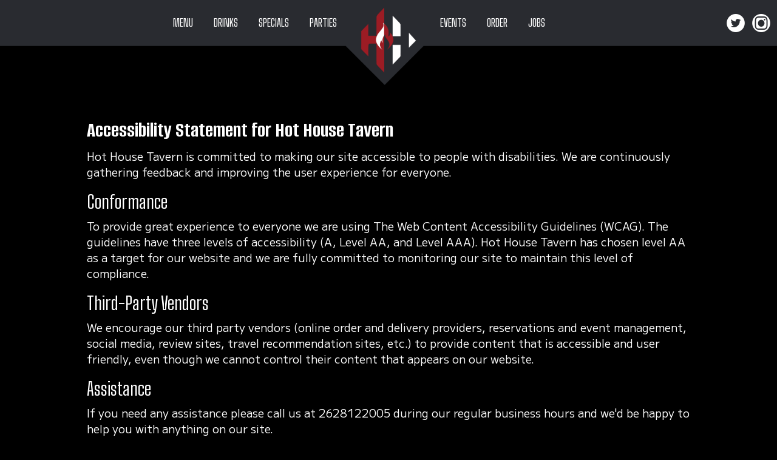

--- FILE ---
content_type: text/html; charset=utf-8
request_url: https://hothousetavern.com/accessibility-page-01
body_size: 16406
content:
<!DOCTYPE html>
<html lang="en"><head><!-- Google tag (gtag.js) --><script async="async" src="https://www.googletagmanager.com/gtag/js?id=G-VG24VK2VKT"></script><script>
    window.dataLayer = window.dataLayer || [];
    function gtag(){dataLayer.push(arguments);}
    gtag('set', 'linker', {'domains': ['tmt.spotapps.co','spothopperapp.com']});
    gtag('js', new Date());
    gtag('config', 'G-27BV1WFGR9');
    gtag('config', 'G-VG24VK2VKT');
  </script><!-- wcache 2026-01-19 15:33:06.655154Z --><!--
smart_footer: true,
smart_footer_version: 2,
scripting_active: false
--><meta charset="utf-8"/><meta content="IE=edge" http-equiv="X-UA-Compatible"/><meta content="width=device-width, initial-scale=1" name="viewport"/><meta name="description" content="At Hot House Tavern, we're committed to web accessibility for all users. Read our accessibility statement or contact us for help."/><meta content="" name="author"/><title>Accessibility Statement</title><script>document.cookie='resolution='+Math.max(screen.width,screen.height)+("devicePixelRatio" in window ? ","+devicePixelRatio : ",1")+'; path=/';</script><link href="https://static.spotapps.co/web/hothousetavern--com/apple-touch-icon.png" rel="apple-touch-icon" sizes="180x180"/><link href="https://static.spotapps.co/web/hothousetavern--com/favicon-32x32.png" rel="icon" sizes="32x32" type="image/png"/><link href="https://static.spotapps.co/web/hothousetavern--com/favicon-16x16.png" rel="icon" sizes="16x16" type="image/png"/><link href="https://static.spotapps.co/web/hothousetavern--com/site.webmanifest" rel="manifest"/><link color="#9b1c23" href="https://static.spotapps.co/web/hothousetavern--com/safari-pinned-tab.svg" rel="mask-icon"/><meta content="#2a2b30" name="msapplication-TileColor"/><meta content="#2a2b30" name="theme-color"/><link href="https://static.spotapps.co/web/hothousetavern--com/lib/bootstrap/css/bootstrap.min.css" rel="stylesheet"/><link href="https://static.spotapps.co/web/hothousetavern--com/lib/custom-scrollbar/jquery.mCustomScrollbar.css" rel="stylesheet"/><link href="https://static.spotapps.co/web/hothousetavern--com/lib/font-awesome-4.7.0/css/font-awesome.min.css" rel="stylesheet"/><link href="https://static.spotapps.co/web/hothousetavern--com/lib/hover_css/css/hover-min.css" rel="stylesheet"/><link href="https://static.spotapps.co/web/hothousetavern--com/lib/owlcarousel/owl.carousel.min.css" rel="stylesheet"/><link href="https://static.spotapps.co/web/hothousetavern--com/lib/owlcarousel/owl.theme.default.min.css" rel="stylesheet"/><link href="https://static.spotapps.co/web-lib/leaflet/leaflet@1.3.1/dist/leaflet.css" rel="stylesheet"/><link href="https://static.spotapps.co/web/hothousetavern--com/css/style.css?version2" rel="stylesheet"/><link href="https://static.spotapps.co/web/hothousetavern--com/css/bottom_navigation_v1.css?v1768557751" rel="stylesheet"/><link href="css/custom.css?v1768557751&domain=hothousetavern.com" rel="stylesheet"/><link href="https://static.spotapps.co/web/hothousetavern--com/lib/icons_font/css/social_icons.css" rel="stylesheet"/><!--[if IE 7]><link rel="stylesheet" href="lib/icons_font/css/social_icons-ie7.css"><![endif]--><!-- Meta Pixel Code --><script>
!function(f,b,e,v,n,t,s)
{if(f.fbq)return;n=f.fbq=function(){n.callMethod?
n.callMethod.apply(n,arguments):n.queue.push(arguments)};
if(!f._fbq)f._fbq=n;n.push=n;n.loaded=!0;n.version='2.0';
n.queue=[];t=b.createElement(e);t.async=!0;
t.src=v;s=b.getElementsByTagName(e)[0];
s.parentNode.insertBefore(t,s)}(window, document,'script',
' https://connect.facebook.net/en_US/fbevents.js');
fbq('init', '598345502121165');
fbq('track', 'PageView');
</script><noscript><img height="1" src="https://www.facebook.com/tr?id=598345502121165&ev=PageView&noscript=1" style="display:none" width="1"/></noscript><!-- End Meta Pixel Code --><style>

        html{
            height: 100%;
        }

        .webkit-mobile-body{
            height: 100%;
            overflow: hidden;
        }

        .webkit-mobile-body>div:first-child{
            height:100%;
            overflow: auto;
            -webkit-overflow-scrolling: touch;
        }

    </style><script src="https://static.spotapps.co/websites/lib/lazysizes/lazysizes.min.js" async=""></script><script>
function ga_check(){
  return true;
}
</script><script>
function universal_ga(action, type, category, ev_action, label){
  if(typeof ga === 'function')
  {
    if(!(action && label))
      ga(action, type, category)
    else
      ga(action, type, category, ev_action, label)
  }

  if(typeof gtag === 'function')
  {
    if(!(action && label))
    {
      hash = category
      ev_label = hash["eventLabel"]
      var splits = ev_label.match(/.{1,100}/g) ?? [];
      delete(hash["eventLabel"])

      if(splits.length <= 1)
        hash["eventLabel"] = ev_label
      else
      {
        for (let i = 0; i < splits.length; i++) {
          var key = "eventLabel_"+i
          hash[key] = splits[i]
        }
      }
      console.log(hash)
      gtag("event", hash["eventCategory"], hash);
    }
    else
    {
      var hash = {
        eventCategory: category,
        eventAction: ev_action
      }

      var splits = label.match(/.{1,100}/g) ?? [];
      if(splits.length <= 1)
        hash["eventLabel"] = label
      else
      {
        for (let i = 0; i < splits.length; i++) {
          var key = "eventLabel_"+i
          hash[key] = splits[i]
        }
      }
      gtag("event", hash["eventCategory"], hash);
    }
  }
}
</script><script>    function getPromotionUrlParams(){
      var params_str = sessionStorage.getItem('shUrlParams');
      if (params_str != null){
        return JSON.parse(params_str);
      }else{
        return {};
      }
    }

    function getPromotionSourceDetails(){
        var params_str = localStorage.getItem('promotionSourceDetails');
        if (params_str != null){
          return JSON.parse(params_str);
        }else{
          return {};
        }
    }

    function getLastEmailVisitInDays(){
      var promotionSourceDetails = getPromotionSourceDetails();
      if (!promotionSourceDetails['last_visit_email'] ){
        return null;
      }
      return Math.floor((new Date() - new Date(promotionSourceDetails['last_visit_email'])) / (1000 * 60 * 60 * 24));
    }

    function getLastSocialVisitInDays(){
      var promotionSourceDetails = getPromotionSourceDetails();
      if (!promotionSourceDetails['last_visit_social'] ){
        return null;
      }
      return Math.floor((new Date() - new Date(promotionSourceDetails['last_visit_social'])) / (1000 * 60 * 60 * 24));
    }

    var shUrlParams = getPromotionUrlParams();
    var promotionSourceDetails = getPromotionSourceDetails();

    new URL(document.location).searchParams.forEach(function(value, paramName){

     shUrlParams[paramName] = value;

     if (paramName == 'source' && value =='social' ){
       promotionSourceDetails['last_visit_social'] = new Date();
       localStorage.setItem('promotionSourceDetails', JSON.stringify(promotionSourceDetails));
     }

     if (paramName == 'source' && value =='email' ){
       promotionSourceDetails['last_visit_email'] = new Date();
       localStorage.setItem('promotionSourceDetails', JSON.stringify(promotionSourceDetails));
     }

    });

    sessionStorage.setItem('shUrlParams', JSON.stringify(shUrlParams))
</script></head><body class="drink-menu article-background   "><div><header style="background-color:#000000;"><style>

  .navbar-fixed-top,
  .navbar-normal .navigation-sections{
    -moz-transition: all 0.3s ease-in-out;
    -webkit-transition: all 0.3s ease-in-out;
    -o-transition: all 0.3s ease-in-out;
    transition: all 0.3s ease-in-out;
  }
  .navbar-normal{
      background-image: url(https://static.spotapps.co/web/hothousetavern--com/assets/nav.png);
  }
  .navigation-left li a,
  .navigation-right li a{
      padding: 10px 15px;
      font-size: 18px;
      font-family: 'Big Shoulders Text', cursive;
  }
  .nav-v2 .social-icon {
    color: #fff;
    -moz-transition: all 0.3s ease-in-out;
    -webkit-transition: all 0.3s ease-in-out;
    -o-transition: all 0.3s ease-in-out;
    transition: all 0.3s ease-in-out;
  }
  .nav-v2-home-btn {
    width: 140px;
    margin-left: -70px;
      }
  @media (max-width: 1023px) {
    .nav-v2 .social-icon {
      color: #fff;
    }
  }
  @media (max-width: 767px) {
    .navigation-bootstrap .header-logo,
    .navigation-bootstrap.nav-scroll .header-logo {
      height: 50px;
    }
  }

      .navbar-normal,
    .nav-v2-home-btn {
      height: 140px;
    }
    .navbar-normal .navigation-sections {
      margin-top: 15px;
    }
    .navbar-normal.nav-scroll,
    .nav-v2-home-btn.nav-scroll {
      height: 120px;
    }
    .navbar-normal.nav-scroll .navigation-sections{
      margin-top: 10px;
    }
    .navigation-bootstrap {
      padding: 10px 0;
    }
    .navigation-bootstrap.nav-scroll {
      padding: 0px 0;
    }
    .navigation-bootstrap .header-logo {
      -moz-transition: all 0.3s ease-in-out;
    -webkit-transition: all 0.3s ease-in-out;
    -o-transition: all 0.3s ease-in-out;
    transition: all 0.3s ease-in-out;
    }
    .navigation-bootstrap .header-logo img {
      max-width: 100%;
      -moz-transition: all 0.3s ease-in-out;
    -webkit-transition: all 0.3s ease-in-out;
    -o-transition: all 0.3s ease-in-out;
    transition: all 0.3s ease-in-out;
    }
    .navigation-bootstrap.nav-scroll .header-logo img {
      max-width: 80%;
    }
    @media (max-width: 767px) {
      .navigation-bootstrap .header-logo {
        height: 70px;
      }
      .navigation-bootstrap.nav-scroll .header-logo {
        height: 50px;
      }
    }
  
      @media (max-width: 1023px) {
      .navbar-collapse.collapse,
      .navbar-collapse.collapse.in {
        background-color: transparent;
        width: 100%;
      }
      .navbar-inverse .navbar-collapse {
        border-color: transparent;
      }
      .navbar-inverse,
      .drink-menu .navbar-inverse {
        background-color: #2a2b30;
        -webkit-box-shadow: 0px 2px 5px 0px rgba(0,0,0,0.2);
        -moz-box-shadow: 0px 2px 5px 0px rgba(0,0,0,0.2);
        box-shadow: 0px 2px 5px 0px rgba(0,0,0,0.2);
        -moz-transition: all 0.3s ease-in-out;
        -webkit-transition: all 0.3s ease-in-out;
        -o-transition: all 0.3s ease-in-out;
        transition: all 0.3s ease-in-out;
      }
      .navbar-inverse .navbar-nav>li>a,
      .navbar-inverse .navbar-nav>.active>a, .navbar-inverse .navbar-nav>.active>a:focus, .navbar-inverse .navbar-nav>.active>a:hover {
        color: #fff;
        background-color: transparent;
        border: none;
      }
      .nav-v2 .social-icon {
        color: #fff;
      }
      .header-logo {
        display: block;
        height: 100%;
      }
      .header-logo img {
        position: relative;
        top: 50%;
        -webkit-transform: translateY(-50%);
        -ms-transform: translateY(-50%);
        transform: translateY(-50%);
      }
    }
    @media (max-width: 767px) {
      .navbar-inverse .navbar-toggle {
        border-color: #fff;
      }
      .navbar-inverse .navbar-toggle .icon-bar {
        background-color: #fff;
      }
    }
  
</style><a class="nav-v2-home-btn" href="/"><span class="visuallyhidden">navigation logo</span></a><!-- nav --><nav class="nav-v2 navbar-normal navbar-fixed-top" id="navbar-normal" role="navigation"><div class="visuallyhidden" id="skip"><a href="#content">Skip to Main Content</a></div><div class="navigation-sections"><div class="navigation-left pull-left"><ul class="pull-right"><li class=" nav-menu-page"><a class="" href="/menomonee-falls-hot-house-tavern-food-menu" id="/Menomonee-Falls-Hot-House-Tavern-food-menu_link" target="_self">
                                    MENU                                </a></li><li class=" "><a class="" href="/menomonee-falls-hot-house-tavern-drink-menu" id="/Menomonee-Falls-Hot-House-Tavern-drink-menu_link" target="_self">
                                    DRINKS                                </a></li><li class=" "><a class="" href="/menomonee-falls-hot-house-tavern-happy-hours-specials" id="/Menomonee-Falls-Hot-House-Tavern-happy-hours-specials_link" target="_self">
                                    SPECIALS                                </a></li><li class=" "><a class="" href="/menomonee-falls-hot-house-tavern-parties" id="/Menomonee-Falls-Hot-House-Tavern-parties_link" target="_self">
                                    PARTIES                                </a></li></ul></div><ul class="navigation-social pull-right"><li class="social-links"><a class="pull-left" href="https://www.twitter.com/HotHouseTavern" target="_blank"><i class="social-icon icon-twitter_icon"></i><span>Twitter page</span></a><a class="pull-left contact-icon" href="https://www.instagram.com/thehothousetavern" target="_blank"><i class="social-icon icon-instagram_icon"></i><span>Instagram page</span></a></li></ul><div class="navigation-right pull-right"><ul class="pull-left"><li class=" "><a class="" href="/menomonee-falls-hot-house-tavern-events" id="/Menomonee-Falls-Hot-House-Tavern-events_link" target="_self">
                                    EVENTS                                </a></li><li class=" nav-order-link"><a class="link-order-sh" href="https://tmt.spotapps.co/ordering-menu?spot_id=87819&accordion=true&images=yes&callback_url=http://hothousetavern.com/a-article#" id="https://tmt.spotapps.co/ordering-menu?spot_id=87819&accordion=true&images=yes&callback_url=http://hothousetavern.com/a-article#_link" target="_self">
                                    ORDER                                </a></li><li class=" nav-jobs-link"><a class="link-jobs-sh" href="https://tmt.spotapps.co/job-listings?spot_id=87819&callback_url=http://hothousetavern.com/a-article#" id="https://tmt.spotapps.co/job-listings?spot_id=87819&callback_url=http://hothousetavern.com/a-article#_link" target="_self">
                                    JOBS                                </a></li></ul></div></div></nav><nav class="nav-v2 navigation-bootstrap navbar navbar-inverse navbar-fixed-top" id="navbar" role="navigation"><div><div class="navbar-header"><button class="navbar-toggle" data-target="#navbar-collapse-1" data-toggle="collapse" type="button"><span class="sr-only">Toggle navigation</span><span class="icon-bar"></span><span class="icon-bar"></span><span class="icon-bar"></span></button></div><a class="header-logo" href="/"><img alt="Hot House Tavern logo" class="img-responsive" src="https://static.spotapps.co/web/hothousetavern--com/custom/logo.png"/></a><ul class="socialnav"><li class="social-links"><a class="pull-left" href="https://www.twitter.com/HotHouseTavern" target="_blank"><i class="social-icon icon-twitter_icon"></i><span>Twitter page</span></a><a class="pull-left contact-icon" href="https://www.instagram.com/thehothousetavern" target="_blank"><i class="social-icon icon-instagram_icon"></i><span>Instagram page</span></a></li></ul><div class="collapse navbar-collapse" id="navbar-collapse-1"><ul class="nav navbar-nav navbar-right"><li class=" nav-menu-page"><a class="" href="/menomonee-falls-hot-house-tavern-food-menu" id="/Menomonee-Falls-Hot-House-Tavern-food-menu_link" target="_self">
                            MENU                        </a></li><li class=" "><a class="" href="/menomonee-falls-hot-house-tavern-drink-menu" id="/Menomonee-Falls-Hot-House-Tavern-drink-menu_link" target="_self">
                            DRINKS                        </a></li><li class=" "><a class="" href="/menomonee-falls-hot-house-tavern-happy-hours-specials" id="/Menomonee-Falls-Hot-House-Tavern-happy-hours-specials_link" target="_self">
                            SPECIALS                        </a></li><li class=" "><a class="" href="/menomonee-falls-hot-house-tavern-parties" id="/Menomonee-Falls-Hot-House-Tavern-parties_link" target="_self">
                            PARTIES                        </a></li><li class=" "><a class="" href="/menomonee-falls-hot-house-tavern-events" id="/Menomonee-Falls-Hot-House-Tavern-events_link" target="_self">
                            EVENTS                        </a></li><li class=" nav-order-link"><a class="link-order-sh" href="https://tmt.spotapps.co/ordering-menu?spot_id=87819&accordion=true&images=yes&callback_url=http://hothousetavern.com/a-article#" id="https://tmt.spotapps.co/ordering-menu?spot_id=87819&accordion=true&images=yes&callback_url=http://hothousetavern.com/a-article#_link" target="_self">
                            ORDER                        </a></li><li class=" nav-jobs-link"><a class="link-jobs-sh" href="https://tmt.spotapps.co/job-listings?spot_id=87819&callback_url=http://hothousetavern.com/a-article#" id="https://tmt.spotapps.co/job-listings?spot_id=87819&callback_url=http://hothousetavern.com/a-article#_link" target="_self">
                            JOBS                        </a></li></ul></div></div></nav></header><main id="content" role="main"><article><div class="pagecontent"><div class="tabnav"></div><div class="tabs-container"><style>

.drink-menu .article-background, .drink-menu.article-background .pagecontent {
  background-color: #000;
  color: #fff;
}
.drink-menu.article-background .pagecontent {
  border: none;
}
.drink-menu.article-background .pagecontent * {
  text-align: left !important;
  color: #fff;
}
.drink-menu.article-background .tabs-container {
  text-shadow: none;
}
.drink-menu.article-background,
.drink-menu.article-background:before {
  background-image: none;
}

.drink-menu.article-background .pagecontent a,
.drink-menu.article-background .pagecontent a:hover {
  color: #fff;
}

.drink-menu.article-background {
  background-color: #000;
}

.ada-page-content.container {
  padding-top: 40px;
}

</style>

<div class="scrolling">
  <div class="container ada-page-content">
    <h1>Accessibility Statement for Hot House Tavern</h1>
    <p>Hot House Tavern is committed to making our site accessible to people with disabilities. We are continuously gathering feedback and improving the user experience for everyone.
    </p>
    <h2>Conformance</h2>
    <p>To provide great experience to everyone we are using The Web Content Accessibility Guidelines (WCAG). The guidelines have three levels of accessibility (A, Level AA, and Level AAA). Hot House Tavern has chosen level AA as a target for our website and we are fully committed to monitoring our site to maintain this level of compliance.
    </p>

    <h2>Third-Party Vendors</h2>
    <p>We encourage our third party vendors (online order and delivery providers, reservations and event management, social media, review sites, travel recommendation sites, etc.) to provide content that is accessible and user friendly, even though we cannot control their content that appears on our website.
    </p>
<h2>Assistance</h2>
<p>If you need any assistance please call us at <a href="tel:+12628122005">2628122005</a> during our regular business hours and we'd be happy to help you with anything on our site.
</p>
 </div>
</div>
</div></div></article></main></div><style type="text/css">
    .navbar-fixed-bottom.nav-v1 {
        bottom: -100px;
    }
    .navbar-fixed-bottom.nav-v1 .nav.navbar-nav.navbar-right {
        background-color: #2a2b30;
    }
    .navbar-fixed-bottom.nav-v1 .bottom-svg-border path,
    .navbar-fixed-bottom.nav-v1 .bottom-svg-border polygon {
      fill: #000;
    }
    .navbar-fixed-bottom.nav-v1 .bottom-list-item a {
        color: #fff;
    }
    .navbar-fixed-bottom.nav-v1 .bottom-list-item a:hover,
    .navbar-fixed-bottom.nav-v1 .bottom-list-item a:focus {
        color: #c3965f;
    }
</style><nav class="navbar-fixed-bottom nav-v1" id="bottom-navbar" role="navigation"><div><ul class="nav navbar-nav navbar-right"><li class="bottom-list-item "><a class="bottom-link " href="https://tmt.spotapps.co/ordering-menu?spot_id=87819&accordion=true&images=yes&callback_url=http://hothousetavern.com/a-article" id="bottom_link_4" target="_self">
                        Order                    </a></li><li class="bottom-list-item "><a class="bottom-link " href="https://tmt.spotapps.co/private-parties?spot_id=87819&callback_url=http://hothousetavern.com/a-article" id="bottom_link_5" target="_self">
                        Parties                    </a></li><li class="bottom-list-item "><a class="bottom-link " href="/menomonee-falls-hot-house-tavern-events" id="bottom_link_8" target="_self">
                        Events                    </a></li></ul></div></nav><script src="https://static.spotapps.co/web/hothousetavern--com/lib/jquery/jquery.min.js"></script><script src="https://static.spotapps.co/web/hothousetavern--com/lib/bootstrap/js/bootstrap.min.js"></script><script src="https://static.spotapps.co/web/hothousetavern--com/lib/angular/angular.min.js"></script><script src="https://static.spotapps.co/web/hothousetavern--com/lib/underscorejs/underscore-min.js"></script><script>

	$("#bottom_link_4").on("click", function(){
		if (ga_check())
			universal_ga('send', 'event', 'Button', 'Click', 'Order Online');
	});
	$("#bottom_link_5").on("click", function(){
		if (ga_check())
			universal_ga('send', 'event', 'Button', 'Click', 'Private Party');
	});
	$("#bottom_link_8").on("click", function(){
		if (ga_check())
			universal_ga('send', 'event', 'Button', 'Click', 'Events');
	});
  $('.header-logo, .nav-v2-home-btn').click(function(event) {
    if ( window.location.pathname == '/' || window.location.pathname == '/index.php') {
      event.preventDefault();
      var windowScrollTop = $(window).scrollTop();
      if(windowScrollTop > 150) {
        $('html, body').animate({scrollTop: 0}, 750);
      }
    }
  });

$(".banner-section a.banner-pin").click(function(e) {
    // target element id
    var id = $(this).attr('href');

    // target element
    var section = $(id);
    if (section.length === 0) {
        return;
    }

    // prevent standard hash navigation (avoid blinking in IE)
    e.preventDefault();

    // top position relative to the document
    var pos = section.offset().top - 100 + 10;

    // animated top scrolling
    $('body, html').animate({scrollTop: pos}, 750);
});

    waitForWebfonts(['Big Shoulders Text'], function() {
        setTimeout(setNavigationWidth, 50);
    });

    $( window ).resize(function() {
        setNavigationWidth();
    });

    function setNavigationWidth() {
        var leftWidth = (($('body').innerWidth())/ 2) - (140 / 2);
        var rightWidth = (($('body').innerWidth())/ 2) - (140 / 2) - $(".navigation-social").outerWidth();
        $(".navigation-left").width(leftWidth);
        $(".navigation-right").width(rightWidth);
        var aPadding = 15;
        var fontSize = 18;
        setItemsSidePadding(".navigation-right li a, .navigation-left li a", aPadding);
        setFontSize(".navigation-right li a, .navigation-left li a", fontSize);
        while($(".navigation-left").height() > 55 || $(".navigation-right").height() > 55) {
            //console.log("a padding: " + aPadding + " font-size: " + fontSize);
            if (aPadding > 1) {
                setItemsSidePadding(".navigation-right li a, .navigation-left li a", aPadding--);
            } else {
                if (fontSize > 8) {
                    setFontSize(".navigation-right li a, .navigation-left li a", fontSize--);
                } else {
                    break;
                }
            }
        }
        $(".navigation-sections").css({"visibility":"visible"});
    }

    function getSizeInPixels(size) {
        return size.toString() + "px";
    }

    function setItemsSidePadding(selection, padding) {
        $(selection).css({"padding-left": getSizeInPixels(padding), "padding-right": getSizeInPixels(padding)});
    }

    function setItemsWidth(selection, width) {
        $(selection).css({"width": getSizeInPixels(width)});
    }

    function setFontSize(selection, fontSize) {
        $(selection).css({"font-size": getSizeInPixels(fontSize)});
    }

    function waitForWebfonts(fonts, callback) {
    var loadedFonts = 0;
    for(var i = 0, l = fonts.length; i < l; ++i) {
        (function(font) {
            var node = document.createElement('span');
            // Characters that vary significantly among different fonts
            node.innerHTML = 'giItT1WQy@!-/#';
            // Visible - so we can measure it - but not on the screen
            node.style.position      = 'absolute';
            node.style.left          = '-10000px';
            node.style.top           = '-10000px';
            // Large font size makes even subtle changes obvious
            node.style.fontSize      = '300px';
            // Reset any font properties
            node.style.fontFamily    = 'sans-serif';
            node.style.fontVariant   = 'normal';
            node.style.fontStyle     = 'normal';
            node.style.fontWeight    = 'normal';
            node.style.letterSpacing = '0';
            document.body.appendChild(node);

            // Remember width with no applied web font
            var width = node.offsetWidth;

            node.style.fontFamily = font;

            var interval;
            function checkFont() {
                // Compare current width with original width
                if(node && node.offsetWidth != width) {
                    ++loadedFonts;
                    node.parentNode.removeChild(node);
                    node = null;
                }

                // If all fonts have been loaded
                if(loadedFonts >= fonts.length) {
                    if(interval) {
                        clearInterval(interval);
                    }
                    if(loadedFonts == fonts.length) {
                        callback();
                        return true;
                    }
                }
            };

            if(!checkFont()) {
                //console.log("Font: '" + font + "' not loaded.");
                interval = setInterval(checkFont, 50);
/*            } else {
                console.log("Font: '" + font + "' loaded successfully.");*/
            }
        })(fonts[i]);
    }
};

$(document).on('scroll', function (e) {

    if($(document).scrollTop() > 0) {
      $('.navbar-fixed-top').addClass('nav-scroll');
      $('.nav-v2-home-btn').addClass('nav-scroll');
    }else {
      $('.navbar-fixed-top').removeClass('nav-scroll');
      $('.nav-v2-home-btn').removeClass('nav-scroll');
    }

});
    setTimeout(function(){
        $('.navbar-fixed-bottom.nav-v1').addClass('show-bottom-nav'); triggerShowFooterEvents();
    }, 4000);</script><script>

  var spot_id = 87819;
  var sh_generic_form_params=JSON.parse('{"generic_contact_form_active":true,"texting_permissions_active":false,"title":"Contact us","instructions":"Please fill out the form and we will be in touch.","reasons":["Other Questions"],"custom_hours":"","hours":"","active_tmt_cta_links":{"cta_private_party":"https://tmt.spotapps.co/private-parties?spot_id=87819","cta_catering":null,"cta_reservations":null,"cta_jobs":"https://tmt.spotapps.co/job-listings?spot_id=87819"},"label_for_texting_permission":"I’d like to get texts about specials, events, and other exclusive offers and announcements not available to general public"}');

  if (false){
    console.log("Check SpotHopper configuration. Probably there is no 'WEBSITE::DOMAIN_NAME' key for your website");
  }

  if (navigator.userAgent.match(/iPhone/i)
     || navigator.userAgent.match(/iPad/i)
     || navigator.userAgent.match(/iPod/i)){
    $(document).ready(function(){
          document.body.className += " " + "webkit-mobile-body";
    });
  }

  var promotion_url_param_domain = getPromotionUrlParams()['domain'];
  if ( promotion_url_param_domain && ( new URL(document.location).host == 'localhost:4000' || new URL(document.location).host == 'wcache.spotapps.co' ||  new URL(document.location).host == 'website-editor.spotapps.co' || new URL(document.location).host == 'website-editor-staging.spotapps.co' || new URL(document.location).host == 'wcache-staging.spotapps.co')){
    $("a[href^='/']").each(function(){
      if (this.href.indexOf('domain=') == -1){
        var sh_internal_url = new URL(this.href);
        sh_internal_url.searchParams.set("domain", promotion_url_param_domain);
        this.href = sh_internal_url.toString();
      }
    })
  }


  function cta_link_matches_href(href, url){
    var domain = 'hothousetavern.com';
    if(typeof url === 'undefined'){
      return false;
    }
    var partsOfURL = url.split(domain);
    if (partsOfURL.length != 2){
      return href == url;
    }else{
      var urlPath = partsOfURL[1];
      if (urlPath.substring(0,1) == "/"){
        urlPath = urlPath.substring(1,urlPath.length);
      }
      return href.indexOf(urlPath, domain.length + href.indexOf(domain)-1) !== -1;
    }
  }

  var all_cta_links = [{"id":690350,"spot_id":87819,"url":"https://hothousetavern.com/-drink-menu","cta_link_type":"drink_menu","created_at":"2022-02-24T10:15:59+00:00","updated_at":"2025-04-30T12:45:22+00:00","made_of_food":false,"link_name":"","position":null},{"id":690847,"spot_id":87819,"url":"https://tmt.spotapps.co/job-listings?spot_id=87819","cta_link_type":"job_listing","created_at":"2022-03-02T19:31:02+00:00","updated_at":"2025-04-30T12:45:22+00:00","made_of_food":false,"link_name":"Job Listing","target":null,"website_footer_label":"Jobs","position":null},{"id":690348,"spot_id":87819,"url":"https://hothousetavern.com/-specials","cta_link_type":"specials","created_at":"2022-02-24T10:15:59+00:00","updated_at":"2025-04-30T12:45:22+00:00","made_of_food":false,"link_name":"","position":null},{"id":690501,"spot_id":87819,"url":"https://hothousetavern.com/menomonee-falls-hot-house-tavern-parties","cta_link_type":"private_parties","created_at":"2022-02-27T03:29:28+00:00","updated_at":"2025-04-30T12:45:22+00:00","made_of_food":false,"link_name":"Private Parties","target":null,"website_footer_label":"Parties","position":0},{"id":690349,"spot_id":87819,"url":"https://hothousetavern.com/-events","cta_link_type":"events","created_at":"2022-02-24T10:15:59+00:00","updated_at":"2025-04-30T12:45:22+00:00","made_of_food":false,"link_name":"","position":null},{"id":690351,"spot_id":87819,"url":"https://hothousetavern.com/-food-menu","cta_link_type":"food_menu","created_at":"2022-02-24T10:15:59+00:00","updated_at":"2025-04-30T12:45:22+00:00","made_of_food":false,"link_name":"","position":null},{"id":1153876,"spot_id":87819,"url":"https://tmt.spotapps.co/ordering-menu?spot_id=87819&accordion=true&images=yes","cta_link_type":"order","created_at":"2024-11-20T17:33:50+00:00","updated_at":"2025-04-30T12:45:22+00:00","made_of_food":false,"link_name":"Directly from us","target":null,"website_footer_label":"Order","position":null},{"id":697098,"spot_id":87819,"url":"https://hothousetavern.com/-events","cta_link_type":"directions","created_at":"2022-05-04T11:49:12+00:00","updated_at":"2025-04-30T12:45:22+00:00","made_of_food":false,"link_name":"","target":null,"website_footer_label":"Events","position":1}];

  function find_cta_link(href) {
    for (var i=0; i< all_cta_links.length; i++){
      var cta_link = all_cta_links[i];
      if ( cta_link_matches_href(href, cta_link.url)){
        return cta_link;
      }
    }
  }

  function find_cta_links(href) {
    var cta_links = []
    for (var i=0; i< all_cta_links.length; i++){
      var cta_link = all_cta_links[i];
      if ( cta_link_matches_href(href, cta_link.url)){
        cta_links.push(cta_link);
      }
    }
    return cta_links;
  }


  function get_current_page_cta_link_types(){
    var types = [];
    var cta_links = find_cta_links(document.location.href);
    for (var i=0; i<cta_links.length; i++){
      types.push(cta_links[i].cta_link_type);
    }
    return types;
  }


  function is_food_menu_page(){
    var cta_link_types = get_current_page_cta_link_types();
    for (var i=0; i<cta_link_types.length; i++){
      if ('food_menu' == cta_link_types[i])
        return true;
    }
    return false;
  }


  function get_form_cat_from_cta(){
    var cta_link = find_cta_link(document.location.href);
    if (cta_link == null) {
        return null;
    }
    if (cta_link.cta_link_type == 'private_parties'){
        return 'private_party';
    }else if (cta_link.cta_link_type == 'reservations'){
        return 'reservation';
    }else if (cta_link.cta_link_type == 'catering'){
        return 'catering';
    }else if (cta_link.cta_link_type == 'job_listing'){
        return 'job_listings';
    }else if (cta_link.cta_link_type == 'gift_cards'){
          return 'gift_cards';
    }
    return null;
  }

  function element_has_events_defined(elem){
    if ($._data(elem, "events") === undefined){
      return false;
    }
    return true;
  }

  function create_ga_events_for_cta_clicks(){
    if (typeof $ === 'function'){

      var cta_link_of_the_page = find_cta_link(location.href);


      $("a").each(function(index, elem){
        var href = $(elem).attr('href');

        if (href  === undefined ){
           return;
        }

        if (href.substring(0,4) == 'tel:'){
          if (!element_has_events_defined(elem)){  // not footer links
            $(elem).on("click", function(){
                universal_ga('send', 'event', {
                  eventCategory: 'Button',
                  eventAction: 'Click',
                  eventLabel: 'Phone',
                  transport: 'beacon'
                });
             });

             if (cta_link_of_the_page){
                $(elem).on("click", function(){
                    universal_ga('send', 'event', {
                      eventCategory: 'Button',
                      eventAction: 'Click',
                      eventLabel: cta_link_of_the_page.cta_link_type +  ' page phone',
                      transport: 'beacon'
                    });
                 });
             }
          } else {
             if (cta_link_of_the_page){
               $(elem).on("click", function(){
                   universal_ga('send', 'event', {
                        eventCategory: 'Button',
                        eventAction: 'Click',
                        eventLabel: cta_link_of_the_page.cta_link_type +  ' page phone footer',
                        transport: 'beacon'
                   });
               });
             }
          }


        }else{
          var cta_link = find_cta_link(href);
          if (elem.className != null && elem.className.indexOf("bottom-link") > -1){
            // console.log("bottom link detected");
          }else{
            if (cta_link != null){
              $(elem).on("click", function(){
                universal_ga('send', 'event', {
                        eventCategory: 'Website Link',
                        eventAction: 'Click',
                        eventLabel: cta_link.cta_link_type,
                        transport: 'beacon'
                  });
              });
            }
          }
        }


      });
    }
  }

  if (typeof angular === "undefined") {
    create_ga_events_for_cta_clicks();
  } else {
    angular.element(document).ready(function () {
      create_ga_events_for_cta_clicks();
    });
  }


  function triggerShowFooterEvents(){
    if (window.screen.availWidth < 768){
        universal_ga('send', 'event', {
                eventCategory: 'Mobile Footer',
                eventAction: 'View',
                eventLabel: '',
                transport: 'beacon'
          });
    }
  }




  ////////////
  function smartFooterV2()
  {
    var list= document.getElementsByClassName("bottom-list-item");
    if (!list) return;

    if (document.getElementById("bottom-navbar") == null){
      return;
    }

    var bottomNav = document.querySelector('#bottom-navbar .navbar-nav');
    var footerLinkPaddingLeft = $('#bottom-navbar .navbar-nav li a').css('padding-left');
    var footerLinkPaddingRight = $('#bottom-navbar .navbar-nav li a').css('padding-right');

    bottomNav.innerHTML = '';
    var linksWithPosition = all_cta_links.filter(e => e.position != null && e.position >= 0);
    linksWithPosition.sort(function(a,b) {
      return a.position - b.position;
    });

    var footerLinkStyle = (footerLinkPaddingLeft == '0px' || footerLinkPaddingRight == '0px' ? 'style="padding-left: 8px; padding-right: 8px;"' : '');

    linksWithPosition.forEach((e, i) => {
        var target = e.target || getUrlTarget(e.url);
        bottomNav.insertAdjacentHTML('beforeend',
        `<li class="bottom-list-item" style="white-space: nowrap;width: auto;"><a ${footerLinkStyle} class="bottom-link smart-footer-link" data-type="${e.cta_link_type}" data-position="${i}" target="${target}" href="${e.url}">${e.website_footer_label}</a></li>`);
    })

    var intervalCount = 0
    var interval = setInterval(() => {
      if(intervalCount == 50){
        clearInterval(interval);
      }
      removeOverflowingFooterLinks();
      intervalCount ++;
    }, 200);

    $('.smart-footer-link').on("click", function(){
          if (typeof shUrlParams !== "undefined" && shUrlParams['source'] === undefined){
                    shUrlParams['source'] = 'footer';
                    sessionStorage.setItem('shUrlParams', JSON.stringify(shUrlParams));
          }

          var visibleLinks = $('.smart-footer-link').map(function (e) {
              return $(this).data('type');
          }).toArray().join(',');

          universal_ga('send', 'event', {
                  eventCategory: 'Button',
                  eventAction: 'Click_footer_2',
                  eventLabel: "type:" + $(this).data('type') + "|position:" + $(this).data('position') + "|visible:" + visibleLinks,
                  transport: 'beacon'
            });
    });
  }

  function removeOverflowingFooterLinks(){
    var bottomNavLinks = document.querySelectorAll('#bottom-navbar .navbar-nav li');
    var width_sum = 0;

    bottomNavLinks.forEach(e => {
      width_sum += e.getBoundingClientRect().width;
      if ((width_sum) > window.innerWidth) {
        console.log(`%cLink %c${e.textContent} %cdeleted couldn't fit screen`,"color: #fff;background: #202124;", "background: red;color: #fff", "color: #fff;background: #202124;");
        e.remove();
      }
    });
  }

  function getUrlTarget(url){
    if(url.startsWith('tel')){
      return '_self';
    }
    if(url.startsWith('/') || url.includes('tmt.spotapps.co') || url.includes(window.location.host)){
      return '_self';
    }
    return '_blank';
  }

  function npb()
    {
    	var list= document.getElementsByClassName("bottom-list-item");
    	if (!list) return;

      if (document.getElementById("bottom-navbar") == null){
        return;
      }

      var url = ""
    	for (var i=0; i < all_cta_links.length; i++)
    	{
    		if (all_cta_links[i].cta_link_type == "order"){
          url = all_cta_links[i].url;
        }
    	}

    	if ( url == ""){
        return;
      }

    	for (i=0; i < list.length; i++)
    	{
    		console.log(cta_link_matches_href(list[i].firstChild.href, url));
    		if (cta_link_matches_href(list[i].firstChild.href,url))  return;

    	};

    	var item = list[list.length-1]
    	document.getElementById("bottom-navbar").getElementsByClassName("nav navbar-nav")[0].appendChild(item.cloneNode(true));
    	var width_sum = 0;
    	for (i=0; i < list.length; i++) {
    		width_sum += list[i].getBoundingClientRect().width;
    	}

    	var item = list[list.length-1]
    	if ((width_sum - 10) > window.innerWidth) { item.parentNode.removeChild(item); console.log("link deleted couldn't fit screen"); return; }

    	item.firstChild.text = "Order";
    	item.firstChild.href = url;
    	item.firstChild.id = "bottom_link_" + list.length;

      $(item.firstChild).on("click", function(){

          if (typeof shUrlParams !== "undefined" && shUrlParams['source'] === undefined){
                    shUrlParams['source'] = 'footer';
                    sessionStorage.setItem('shUrlParams', JSON.stringify(shUrlParams));
                  }

          universal_ga('send', 'event', {
                  eventCategory: 'Button',
                  eventAction: 'Click',
                  eventLabel: 'Plan B-2 Order',
                  transport: 'beacon'
            });
      });


    }

function activateSmartFooter(){
    var smart_footer_active = true;
    var smart_footer_version = 2
    if(window.location.hash == '#smartFooterV2=enabled'){
      smartFooterV2();
      return;
    }
    if (smart_footer_active){
      if(smart_footer_version == 2 ){
          smartFooterV2();
       }else {
          npb();
       }
    }
  }

  activateSmartFooter();

  var corona_config_str = '{"id":12025,"spot_id":87819,"promote_deliveries":true,"promote_pick_up":true,"promote_gift_cards":true,"promote_private_parties":true,"promote_catering":true,"promote_reservations":true,"promote_happy_hour":true,"promote_events":true,"promote_walk_ins":true,"instructions_on_food_page":false,"food_page_instruction_text":"To place a curbside pick-up order, please call:","food_page_instruction_phone":null,"created_at":"2021-08-23T20:54:17+00:00","updated_at":"2022-03-02T22:59:24+00:00","food_page_button_color":null,"food_page_button_text_color":null,"food_page_link_color":null,"food_page_text_color":null,"wine_and_beer_to_go_license":false,"all_alcoholic_to_go_lincense":false,"current_operating_status":"Offering To Go and Dine-in with Full Capacity","contact_tracing_active":false,"contact_tracing_text":"In cooperation with health guidelines for contact tracing, please fill out the form below.","contact_tracing_address_required":false,"collapse_all":false,"deliveries_priority_value":0,"pick_ups_priority_value":1,"reservations_priority_value":0,"private_parties_priority_value":3,"catering_priority_value":3,"gift_cards_priority_value":0,"jobs_priority_value":3,"food_and_drinks_priority_value":3,"specials_priority_value":3,"national_days_priority_value":3,"holidays_priority_value":3,"sports_priority_value":3,"walk_ins_priority_value":3,"collecting_emails_priority_value":3,"collecting_phone_numbers_priority_value":3,"growing_social_media_followers_priority_value":3,"increasing_revenue_vs_saving_time_priority_value":3,"events_priority_value":3,"shopping_cart_type":"TMT","shopping_cart_active":true}';
  var corona_config =  corona_config_str != '' ?  JSON.parse('{"id":12025,"spot_id":87819,"promote_deliveries":true,"promote_pick_up":true,"promote_gift_cards":true,"promote_private_parties":true,"promote_catering":true,"promote_reservations":true,"promote_happy_hour":true,"promote_events":true,"promote_walk_ins":true,"instructions_on_food_page":false,"food_page_instruction_text":"To place a curbside pick-up order, please call:","food_page_instruction_phone":null,"created_at":"2021-08-23T20:54:17+00:00","updated_at":"2022-03-02T22:59:24+00:00","food_page_button_color":null,"food_page_button_text_color":null,"food_page_link_color":null,"food_page_text_color":null,"wine_and_beer_to_go_license":false,"all_alcoholic_to_go_lincense":false,"current_operating_status":"Offering To Go and Dine-in with Full Capacity","contact_tracing_active":false,"contact_tracing_text":"In cooperation with health guidelines for contact tracing, please fill out the form below.","contact_tracing_address_required":false,"collapse_all":false,"deliveries_priority_value":0,"pick_ups_priority_value":1,"reservations_priority_value":0,"private_parties_priority_value":3,"catering_priority_value":3,"gift_cards_priority_value":0,"jobs_priority_value":3,"food_and_drinks_priority_value":3,"specials_priority_value":3,"national_days_priority_value":3,"holidays_priority_value":3,"sports_priority_value":3,"walk_ins_priority_value":3,"collecting_emails_priority_value":3,"collecting_phone_numbers_priority_value":3,"growing_social_media_followers_priority_value":3,"increasing_revenue_vs_saving_time_priority_value":3,"events_priority_value":3,"shopping_cart_type":"TMT","shopping_cart_active":true}') : null;


  //corona instuctions
  function show_corona_instructions(text, phone, btnText){
    //format to US number
    var match = phone.match(/^(\d{3})(\d{3})(\d{4})$/);

    if(corona_config.shopping_cart_type == "TMT" && corona_config.shopping_cart_active == true) {
        var linkLocation = "https://tmt.spotapps.co/ordering-menu/?spot_id="+corona_config.spot_id+"&images=yes&accordion=true";
        var btnLinkLocation = "https://tmt.spotapps.co/ordering-menu/?spot_id="+corona_config.spot_id+"&images=yes&accordion=true";
    }else {
        var linkLocation = 'tel:+1'+phone+'';
        var btnLinkLocation = 'tel:+1'+ match[1] + '-' + match[2] + '-' + match[3] +''
    }
    var appendPhone = 'tel:+1'+phone+'';
    //inject html content
    if ($('.food-menu-nav').length) {
      //new template
      var pageEl =  $('.food-menu-nav').css('margin','20px auto 10px auto');
      var textColor = rgb2hex($('.section-header').css('color'));
      var linkColor = rgb2hex($('.food-menu-nav-item.active').css('background-color'));
      var fontSize = parseInt($('.food-menu-nav-item').css('font-size'));
      fontSize = fontSize + Math.round(fontSize  * 0.25);

      // var html = '<div id="show-corona-instructions" style="padding:20px;flex: 0 1 100%;" class="text-center"><p style="color:'+textColor+';">'+text+' <a onclick="ga(\'send\', \'event\', \'Button\', \'Click\', \'Corona Instructions Phone\');" style="color:'+linkColor+';"href="tel:+1'+phone+'">'+ match[1] + '-' + match[2] + '-' + match[3] +'</a></p><a onclick="ga(\'send\', \'event\', \'Button\', \'Click\', \'Corona Instructions Phone\');" style="font-size:'+fontSize+'px" class="food-menu-nav-item custom-temp-btn hvr-fade active" href="tel:+1'+phone+'">'+btnText+'</a></div>';
      var html = '<div id="show-corona-instructions" style="padding:20px;flex: 0 1 100%;" class="text-center"><p style="color:'+textColor+';">'+text+' <a onclick="ga(\'send\', \'event\', \'Button\', \'Click\', \'Corona Instructions Phone\');this.href=\'' + appendPhone + '\';" style="text-decoration: underline;color:'+textColor+';" href="/call-us/'+phone+'">'+ match[1] + '-' + match[2] + '-' + match[3] +'</a></p><a onclick="ga(\'send\', \'event\', \'Button\', \'Click\', \'Corona Instructions Phone\');" style="display: inline-block !important;font-size:'+fontSize+'px" class="food-menu-nav-item custom-temp-btn hvr-fade active" href="'+btnLinkLocation +'">'+btnText+'</a></div>';

    }else {
      //old template
      var pageEl = $('.tabnav');
      var textColor = rgb2hex($('.menu-item-name-traditional').css('color'));
      var linkColor = rgb2hex($('.style-traditional .tabnav .nav>li.active>a').css('color'));

      var linkTextColor = getContrast50(linkColor);
      var fontSize = parseInt($('.menu-item-name-traditional').css('font-size'));
      fontSize = fontSize + Math.round(fontSize  * 0.25);
      var textTransform = $('.style-traditional .tabnav .nav>li>a').css('text-transform');

      // var html = '<div id="show-corona-instructions" style="padding:20px;flex: 0 1 100%;" class="text-center"><p style="color:'+textColor+';margin-bottom:20px;">'+text+' <a onclick="ga(\'send\', \'event\', \'Button\', \'Click\', \'Corona Instructions Phone\');" style="color:'+linkColor+';"href="tel:+1'+phone+'">'+ match[1] + '-' + match[2] + '-' + match[3] +'</a></p><a onclick="ga(\'send\', \'event\', \'Button\', \'Click\', \'Corona Instructions Phone\');" style="margin: 20px auto; padding: 10px 50px 10px 30px; cursor: pointer; background-color: '+linkColor+'; background: '+linkColor+'; text-decoration: none; color: '+textColor+'; border: 2px solid '+linkColor+';font-size:'+fontSize+'px;text-transform: '+textTransform+'" href="tel:+1'+phone+'">'+btnText+'</a></div>';
      var html = '<div id="show-corona-instructions" style="padding:20px;flex: 0 1 100%;" class="text-center"><p style="color:'+textColor+';margin-bottom:20px;">'+text+' <a onclick="ga(\'send\', \'event\', \'Button\', \'Click\', \'Corona Instructions Phone\');" style="text-decoration: underline;color:'+textColor+';"href="tel:+1'+phone+'">'+ match[1] + '-' + match[2] + '-' + match[3] +'</a></p><a onclick="ga(\'send\', \'event\', \'Button\', \'Click\', \'Corona Instructions Phone\');" style="margin: 20px auto; padding: 10px 30px 10px 30px; cursor: pointer; background-color: '+linkColor+'; background: '+linkColor+'; text-decoration: none; color: '+linkTextColor+'; border: 2px solid '+linkColor+';font-size:'+fontSize+'px;text-transform: '+textTransform+'" href="'+btnLinkLocation+'">'+btnText+'</a></div>';

    }
     //html content
    pageEl.prepend(html);
  }

  function rgb2hex(rgb) {
    if(typeof rgb !== "undefined"){
      rgbColor = rgb.match(/^rgb\((\d+),\s*(\d+),\s*(\d+)\)$/);
      if (!rgbColor) {
        rgba = rgb.match(/^rgba?\((\d+),\s*(\d+),\s*(\d+)(,\s*\d+\.*\d+)?\)$/);
        return "#" + hex(rgba[1]) + hex(rgba[2]) + hex(rgba[3]);
      }
      function hex(x) {
          return ("0" + parseInt(x).toString(16)).slice(-2);
      }
      return "#" + hex(rgbColor[1]) + hex(rgbColor[2]) + hex(rgbColor[3]);
    }
    return rgb;
  }

  function getContrast50(hexcolor){
    return (parseInt(hexcolor, 16) > 0xffffff/2) ? '#000':'#fff';
  }

  function show_corona_sidebar_instructions(text, phone){
    //format to US number
    var match = phone.match(/^(\d{3})(\d{3})(\d{4})$/);
    var divWidth = 230;
    var top = 50;
    var linkSize = '1.6em';
    var pSize = $('p').css('font-size');
    var appendPhone = 'tel:+1'+phone+'';

    if ($(window).width() < 1600)
      var top = 30;
    if ($(window).width() < 1200){
      var divWidth = 180;
      var linkSize = '1.4em';
      var pSize ='1.1em';
    }

    if($('.food-menu-nav').length){ //new template
      var textColor = $('.food-menu-nav-item.active').css('color');
      var linkColor = $('.food-menu-nav-item.active').css('background-color');

      var linkTextColor = $('.food-menu-nav-item.active').css('color');
      var parent = $('.food-menu-page');
    }
    else { //old template
      var textColor = $('.menu-item-name-traditional').css('color');
      var linkColor = $('.style-traditional .tabnav .nav>li.active>a').css('color');
      var parent = $('.food-menu').length ? $('.food-menu') : $('.drink-menu');
      var linkTextColor = getContrast50(linkColor);
    }

    // $(parent).append('<div id="corona-instructions-sidebar" style="display:none;position:fixed;width:'+divWidth+'px;top:'+top+'vh;right:0;background-color:'+linkColor+';padding:15px;text-align:center;color:'+textColor+';text-transform:uppercase;"><p style="margin:0 0 5px;font-size:'+pSize+';">'+text+'</p><i class="fa fa-phone" aria-hidden="true"></i> <a onclick="ga(\'send\', \'event\', \'Button\', \'Click\', \'Food Page Side Element Phone\');"  style="font-size:'+linkSize+';color:'+textColor+';" href="tel:+1'+phone+'">'+ match[1] + '-' + match[2] + '-' + match[3] +'</a></div>');
    $(parent).append('<div id="corona-instructions-sidebar" style="display:none;position:fixed;width:'+divWidth+'px;top:'+top+'vh;right:0;background-color:'+linkColor+';padding:15px;text-align:center;color:'+linkTextColor+';text-transform:uppercase;"><p style="margin:0 0 5px;font-size:'+pSize+';">'+text+'</p><i class="fa fa-phone" aria-hidden="true"></i> <a onclick="ga(\'send\', \'event\', \'Button\', \'Click\', \'Food Page Side Element Phone\');this.href=\'' + appendPhone + '\';"  style="font-size:'+linkSize+';color:'+linkTextColor+';" href="/call-us/'+phone+'">'+ match[1] + '-' + match[2] + '-' + match[3] +'</a></div>');

    //check if resolution is bigger than tablet resolution
/*  if ($(window).width() > 991) {
      //detect scroll
      window.onscroll = function (e) {
      if ($(window).scrollTop() == 0) {
          $('#corona-instructions-sidebar').hide();
        }else {
          $('#corona-instructions-sidebar').show();
        }
      }
    } */
  }

  function check_corona_config(config){
    console.log(config)
    if (config) {
      if (config.instructions_on_food_page && config.food_page_instruction_text && config.food_page_instruction_phone) {
        if (!config.promote_deliveries && config.promote_pick_up) {
          var btnText = 'Call For Pick Up';
        }
        if (config.promote_deliveries && !config.promote_pick_up) {
          var btnText = 'Call For Delivery';
        }
        if (config.promote_deliveries && config.promote_pick_up) {
          var btnText = 'Call For Pick Up Or Delivery';
        }

        if(typeof btnText !== "undefined"){ // check if pick up or delivery are true
          if(config.shopping_cart_type == "TMT" && config.shopping_cart_active == true) {
                var btnText = 'ORDER NOW';
                    if($('.food-menu-nav').length){ //new template
                      var textColor = rgb2hex($('.section-header').css('color'));
                      var linkColor = rgb2hex($('.food-menu-nav-item.active').css('background-color'));
                      var fontSize = parseInt($('.food-menu-nav-item').css('font-size'));
                      fontSize = fontSize + Math.round(fontSize  * 0.25);
                    }
                    else { //old template
                        var textColor = rgb2hex($('.menu-item-name-traditional').css('color'));
                        var linkColor = rgb2hex($('.style-traditional .tabnav .nav>li.active>a').css('color'));

                        var linkTextColor = getContrast50(linkColor);
                        var fontSize = parseInt($('.menu-item-name-traditional').css('font-size'));
                        fontSize = fontSize + Math.round(fontSize  * 0.25);
                    }
                show_corona_instructions('For online orders, use our own <a style="text-decoration:underline;color: '+textColor+';" href="https://tmt.spotapps.co/ordering-menu/?spot_id='+config.spot_id+'&images=yes&accordion=true#"> commission free ordering platform! </a> or call:', config.food_page_instruction_phone, btnText);
                show_corona_sidebar_instructions(btnText, config.food_page_instruction_phone);
            } else {
                show_corona_instructions(config.food_page_instruction_text, config.food_page_instruction_phone, btnText);
                show_corona_sidebar_instructions(btnText, config.food_page_instruction_phone);
            }

        }
      }
    }
  }


  if (is_food_menu_page() && !window.location.search.includes("contactless=true")){
    $( document ).ready(function() {
       setTimeout(function(){
        check_corona_config(corona_config);
       }, 300);
    });
  }



  function isPhone(phone){
      var regex = /^(\+\d{1,2}\s?)?\(?\d{3}\)?[\s.-]?\d{3}[\s.-]?\d{4}$/;
      return regex.test(phone);
  }

  function sendEmail_MT (input_id) {
    const $loader = $("[data-id=newsletter-widget-2] .sph-loading-img");

    const $step = {
      form: $("[data-id=newsletter-widget-2] .sph-email-form"),
      message: $("[data-id=newsletter-widget-2] .sph-response-message"),
    }

    const $field = {
      email: $("[data-id=newsletter-widget-2] #sph-newsletter-input-" + input_id),
      phone: $("[data-id=newsletter-widget-2] #sph-newsletter-phone-" + input_id),
      consent: $("[data-id=newsletter-widget-2] #sph-newsletter-checkbox-phone-" + input_id),
    };

    const $error = {
      email: $("[data-id=newsletter-widget-2] #sph-newsletter-email-error-" + input_id),
      phone: $("[data-id=newsletter-widget-2] #sph-newsletter-phone-error-" + input_id),
    };

    if ($field.email.val().trim() === "") {
        $error.email
          .html("This field is required")
          .show();
    }
    else if (!isEmail($field.email.val().trim())) {
      $error.email
        .html("Please use the format “email@example.com”")
        .show();
    } else {
      $error.email
        .html("")
        .hide();
    }

    if ($field.consent.is(':checked') && $field.phone.val().trim() === "") {
      $error.phone
        .html("This field is required")
        .show();
    } else if ($field.phone.val().trim().length > 0 && !isPhone($field.phone.val().trim())) {
      $error.phone
        .html("The phone number must contain 10 digits")
        .show();
    } else {
      $error.phone
        .html("")
        .hide();
    }

    const errorField = $step.form.find('.sh-form-error:visible');

    if (errorField.length > 0) {
      const input = errorField.first().next();

      document.activeElement.blur();

      setTimeout(() => {
        input.focus();
      }, 160)

      return;
    }

    $loader
      .show()
      .prev()
      .hide();

    $.ajax({
      method: "POST",
      url: "https://www.spothopperapp.com/api/spots/87819/contacts/add_with_texting_permission",
      crossDomain: true,
      dataType: 'json',
      data: {
        email: $field.email.val().trim(),
        phone: $field.phone.val().trim(),
        texting_permission: $field.consent.is(':checked'),
      },
      success: function (data) {
        afterRequestSubmission(data);
      },
      error: function () {
        afterRequestSubmission("Something went wrong. Please try again later.");
      }
    });

    function afterRequestSubmission (data) {
      $step.form.hide();

      $step.message
        .html(data)
        .show()
        .trigger('focus');
    }
  }
</script><script>function addPromotionParamsToTMTLinks()
{
    if (sessionStorage.getItem('shUrlParams')) {
        let shParams = JSON.parse(sessionStorage.getItem('shUrlParams'));
        if (!Object.keys(shParams).length)
            return;
        if(!shParams.source)
            return;
        $('a').each(function () {
            if (this.href.includes('tmt.spotapps.co')) {
                if(this.href.includes('&source=') || this.href.includes('&destination=') || this.href.includes('&promotion='))
                    return;

                this.href = this.href + '&source=' + shParams.source;
                if(shParams.destination)
                    this.href = this.href + '&destination=' + shParams.destination;
                if(shParams.promotion)
                    this.href = this.href + '&promotion=' + shParams.promotion;
                if(shParams.fb_post_id)
                    this.href = this.href + '&fb_post_id=' + shParams.fb_post_id;
                if(shParams.email_post_id)
                    this.href = this.href + '&email_post_id=' + shParams.email_post_id;
            }
        })
    }
}
setTimeout(function() {
  addPromotionParamsToTMTLinks();
  addFooterToSourceParam();
},600)

function addFooterToSourceParam()
{
    $('.bottom-link').each(function (){
        if(shouldAddSourceParam(this.href))
          this.href = this.href + '&source=footer';
    })
    $('#sh-multiple-links-content-holder a').each(function (){
       if(shouldAddSourceParam(this.href))
          this.href = this.href + '&source=footer';
    })
}
function shouldAddSourceParam(link){
  if (link.includes('tmt.spotapps.co') && !link.includes('&source=')){
    return true;
  }
  return false;
}
</script><script type="text/javascript" src="https://static.spotapps.co/slideshow_and_video_control_buttons_mt_plugin_v2.js"></script><script>
;(async () => {
if (typeof window.focusTrap === 'undefined') {
    await getScript('https://unpkg.com/tabbable/dist/index.umd.js');
    await getScript('https://unpkg.com/focus-trap/dist/focus-trap.umd.js');
}

document.querySelectorAll('.modal').forEach((element) => {
    const trap = window.focusTrap?.createFocusTrap(element, {
        allowOutsideClick: true,
    });

    $(element).on('shown.bs.modal', () => {
	    trap?.activate();
	});

	$(element).on('hidden.bs.modal', () => {
        trap?.deactivate();
    });
});

async function getScript (source) {
    return new Promise((resolve, reject) => {
        const script = document.createElement('script');
        script.src = source;
        script.async = true;

        script.onload = resolve;
        script.onerror = reject;

        document.head.appendChild(script);
    });
}
})();
</script><script src="https://wcache-plugins.spotapps.co/production/wcpl_bootstrap_ada_fix/wcpl_bootstrap_ada_fix.js"></script><link href="https://wcache-plugins.spotapps.co/production/wcpl_bday_club/wcpl_bday_club.css" rel="stylesheet" media="screen"/><script src="https://wcache-plugins.spotapps.co/production/wcpl_bday_club/wcpl_bday_club.js"></script><link href="https://wcache-plugins.spotapps.co/production/wcpl_website_editor_interpreter/website_interpreter_helper_style.css" rel="stylesheet" media="screen"/><script>var changes_log_array = {};</script><script src="https://wcache-plugins.spotapps.co/production/wcpl_website_editor_interpreter/website_interpreter.js"></script></body></html>

--- FILE ---
content_type: text/css; charset=utf-8
request_url: https://hothousetavern.com/css/custom.css?v1768557751&domain=hothousetavern.com
body_size: 4923
content:
@import url('https://fonts.googleapis.com/css2?family=Alumni+Sans:wght@700&family=Big+Shoulders+Text&family=M+PLUS+1:wght@400;700&display=swap');
/*
font-family: 'Alumni Sans', sans-serif;
font-family: 'Big Shoulders Text', cursive;
font-family: 'M PLUS 1', sans-serif;
*/
a {
    color: #fff;
}
body {
    font-family: 'M PLUS 1', sans-serif;
}
h1{
    font-family: 'Alumni Sans', sans-serif;
}
h2, h3, h4, h5, h6 {
    font-family: 'Big Shoulders Text', cursive;
}
.navigation-left li a,
.navigation-right li a{
    font-family: 'Big Shoulders Text', cursive;
    color: #fff;
    font-weight: 400;
    padding-top: 10px;
}
.nav-v2 .navigation-left li.active a,
.nav-v2 .navigation-right li.active a,
.nav-v2 .navigation-left li a:hover,
.nav-v2 .navigation-right li a:hover,
.nav-v2 .navigation-left li a:focus,
.nav-v2 .navigation-right li a:focus {
    color: #c3965f;
}
.nav-v2 .social-icon:hover,
.nav-v2 .social-icon:active {
    color: #c3965f;
}
.navigation-social {
    padding-right: 5px;
}
.nav-v2 .navigation-social a:hover,
.nav-v2 .navigation-social a:focus {
    color: #c3965f;
}
.section-header,
.on-cover-content .section-wrapper .section-header,
.uk-overlay-panel h1,
.about-us-v8-content .text-wrapper h1,
.about-us-v7-content .text-wrapper h1,
.reservations-tmt-section h1,
.gallery .section-header,
.reviews-v2-wrapper h1,
.map-newsletter h1,
.custom-modal .newsletter-popup .section-header,
.specials h1,
.events-container h1 {
    font-size: 5.4em;
    font-weight: 700;
    text-transform: uppercase;
}
.about-us-v8-content .text-wrapper h2,
.about-us-v7-content .text-wrapper h2,
.reservations-tmt-section h2,
.reviews-v2-wrapper h2,
.map-newsletter h2,
.drink-menu .food-menu-page h2,
.drink-menu .drink-menu-page h2 {
    font-size: 1.8em;
    text-transform: uppercase;
}
.specials h2 {
    font-size: 1.6em;
}
.events-container h2 {
    font-size: 2em;
    text-transform: uppercase;
}
.custom-temp-btn,
.on-cover-content .section-wrapper a.custom-temp-btn,
.uk-overlay-panel a.custom-temp-btn,
.about-us-v8-wrapper a.custom-temp-btn,
.reservations-tmt-section a.custom-temp-btn,
.map-newsletter .sph-email-subscription .sph-submit-button,
.custom-modal .newsletter-popup .sph-email-subscription .sph-submit-button,
.food-menu-nav .food-menu-nav-item,
.addtocalendar.atc-style-blue .atcb-link {
    padding: 8px 40px;
    text-transform: uppercase;
    font-family: 'M PLUS 1', sans-serif;
    font-weight: 700;
    font-size: 16px;
    text-decoration: none;
    box-shadow: none;
    text-shadow: none;
    border-radius: 0;
    -moz-transition: all 0.3s ease-in-out;
    -webkit-transition: all 0.3s ease-in-out;
    -o-transition: all 0.3s ease-in-out;
    transition: all 0.3s ease-in-out;
    opacity: 1;
}
.uk-overlay-panel a.custom-temp-btn,
.reservations-tmt-section a.custom-temp-btn {
    background-color: #fff;
    border: 2px solid #fff;
    color: #2a2b30;
}
.uk-overlay-panel a.custom-temp-btn:hover,
.about-us-v8-wrapper a.custom-temp-btn,
.reservations-tmt-section a.custom-temp-btn:hover,
.map-newsletter .sph-email-subscription .sph-submit-button,
.custom-modal .newsletter-popup .sph-email-subscription .sph-submit-button,
.food-menu-nav .food-menu-nav-item.active,
.food-menu-nav .food-menu-nav-item:focus,
.food-menu-nav .food-menu-nav-item:hover,
.addtocalendar.atc-style-blue .atcb-link {
    background-color: #9b1c23;
    border: 2px solid #9b1c23;
    color: #fff;
}
.about-us-v8-wrapper a.custom-temp-btn:hover,
.map-newsletter .sph-email-subscription .sph-submit-button:hover,
.custom-modal .newsletter-popup .sph-email-subscription .sph-submit-button:hover,
.food-menu-nav .food-menu-nav-item,
.addtocalendar.atc-style-blue .atcb-link:hover {
    background-color: #c3965f;
    border: 2px solid #c3965f;
    color: #2a2b30;
}
/* HOME PAGE */
/* slideshow section */
.uk-overlay-background {
    background: rgba(0, 0, 0, 0.5);
}
.uk-overlay-panel .container {
    width: 100%;
}
.uk-overlay-panel h1 {
    margin-top: 0;
}
.uk-overlay-panel p,
.uk-overlay-panel .slide-text {
    font-family: 'Big Shoulders Text', cursive;
    font-size: 2em;
}
.uk-dotnav>.uk-active>* {
    -webkit-transform: scale(1);
    transform: scale(1);
}
.uk-dotnav a {
    background-color: #fff;
    border: 1px solid #fff;
    opacity: 0.6;
}
.uk-dotnav>.uk-active>*,
.uk-dotnav a:hover,
.uk-dotnav a:focus {
    opacity: 1;
}
/* slideshow section end*/
/* banner section */
.banner-section {
    padding: 30px 0;
}
.banner-section h1 {
    text-transform: none;
    font-family: 'M PLUS 1', sans-serif;
    font-size: 1.4em;
}
.banner-section .banner-pin {
    color: #fff;
}
.banner-section .banner-pin:hover,
.banner-section .banner-pin:active,
.banner-section .banner-pin:focus {
    color: #c3965f;
}
/* banner section end*/
/* about us section */
.about-us-v8-wrapper:before {
    background-color: #fefef2;
}
.about-us-v8-content .text-wrapper h1 {
    margin-bottom: 0;
}
.about-us-v8-content .text-wrapper h2 {
    color: #9b1c23;
}
.about-us-v8-content .text-content.title-image h1:after {
    height: 70px;
}
/* about us section end*/
/* reservations sections*/
.reservations-tmt-section h2 {
    margin: 20px 0 30px;
}
.reservations-tmt-section {
    border-top: 10px solid #9b1c23;
    border-bottom: 10px solid #9b1c23;
}
/* reservations sections end*/
/* gallery section*/
.gallery {
    background-color: #fefef2;
}
.gallery .section-header {
    color: #2a2b30;
    margin: 0 auto 40px;
}
/* gallery section end*/
/* reviews section*/
.reviews-v2-wrapper {
    border-top: 10px solid #9b1c23;
    border-bottom: 10px solid #9b1c23;
    background-size: cover !important;
    background-attachment: scroll !important;
    background-position: center !important;
}
.reviews-v2-wrapper .container {
    padding-top: 0;
}
.reviews-v2-wrapper h1 {
    color: #fff;
}
.reviews-v2-wrapper h2 {
    color: #c3965f;
}
.reviews-v2-wrapper h3 {
    font-family: 'M PLUS 1', sans-serif;
    text-transform: none;
    margin-bottom: 0;
    font-size: 1.3em;
    color: #fff;
}
.reviews-v2-wrapper .review-text p {
    font-family: 'M PLUS 1', sans-serif;
    font-size: 1.3em;
}
.reviews-v2-wrapper h3 .fa.fa-star {
    color: #c3965f;
}
  .reviews-v2-wrapper .review-quote {
    opacity: 1;
    color: #c3965f;
}
.reviews-v2-wrapper .owl-theme .owl-dots .owl-dot button {
    background-color: #fff;
    border: 1px solid #fff;
    opacity: 0.6;
    outline: 0;
}
  .reviews-v2-wrapper .owl-theme .owl-dots .owl-dot.active button,
  .reviews-v2-wrapper .owl-theme .owl-dots .owl-dot:hover button {
    opacity: 1;
}
/* reviews section end*/
/* newsletter section*/
.map-newsletter {
    border-right: none;
}
.map-newsletter .text-wrapper:before {
    background-color: #fefef2;
}
.map-newsletter .section-header,
.custom-modal .newsletter-popup .section-header {
    color: #2a2b30;
}
.map-newsletter h2 {
    color: #9b1c23;
    margin-top: 10px;
    font-family: 'Big Shoulders Text', cursive;
}
.map-newsletter .sph-email-subscription h2 {
    font-family: 'M PLUS 1', sans-serif;
    font-size: 1.3em;
    color: #000;
}
.map-newsletter .sph-email-subscription .sph-email-input {
    padding: 9.5px 5px;
    color: #000;
    border-bottom: 1px solid #000;
}
.map-newsletter .sph-email-subscription input::-webkit-input-placeholder {
    color: #000;
}
.map-newsletter .sph-email-subscription input:-moz-placeholder { /* Firefox 18- */
    color: #000;
}
.map-newsletter .sph-email-subscription input::-moz-placeholder { /* Firefox 19+ */
    color: #000;
}
.map-newsletter .sph-email-subscription input:-ms-input-placeholder {
    color: #000;
}
.map-newsletter .bar {
    top: -7px;
}
.map-newsletter .bar:before,
.map-newsletter .bar:after {
    background: #9b1c23;
}
  .googlemap-v3-wrapper .triangle {
    display: none;
}
.sph-response-message {
    font-size: 1.4em;
    color: #000;
}
/* newsletter section end*/
/* newsletter popup*/
.custom-modal .modal-content {
    background-color: #fefef2;
}
.custom-modal .newsletter-popup .sph-email-subscription h2,
.custom-modal .newsletter-popup .sph-email-subscription label h2 {
    font-family: 'M PLUS 1', sans-serif;
    font-size: 1.3em;
    color: #000;
    text-transform: none;
}
.custom-modal .newsletter-popup .sph-email-subscription .sph-email-input {
    padding: 11px 15px;
    border: 1px solid #000;
    border-radius: 0;
    background: transparent;
    color: #000;
}
.custom-modal .newsletter-popup .sph-email-subscription .sph-email-input:first-of-type {
    margin-top: 20px;
}
.custom-modal .newsletter-popup .sph-email-subscription .sph-email-input::-webkit-input-placeholder {
    color: #000;
}
.custom-modal .newsletter-popup .sph-email-subscription .sph-email-input:-moz-placeholder { /* Firefox 18- */
    color: #000;
}
.custom-modal .newsletter-popup .sph-email-subscription .sph-email-input::-moz-placeholder {  /* Firefox 19+ */
    color: #000;
}
.custom-modal .newsletter-popup .sph-email-subscription .sph-email-input:-ms-input-placeholder {
    color: #000;
}
.custom-modal .close {
    color: #000;
}
/* newsletter popup end*/
/* contact section*/
.contact-v3 {
    background-color: #2a2b30;
    color: #fff;
}
.contact-v3 .contact-location,
.contact-v3 .hours,
.contact-v3 .find-us {
    font-size: 1.2em;
}
.contact-v3 .hours-title h1,
.contact-v3 .social-title h1,
.contact-v3 .contact-us-title h1 {
    font-family: 'Alumni Sans', sans-serif;
    font-size: 1.2em;
}
.contact-v3 a {
    text-decoration: none;
    color: #fff;
}
.contact-v3 .from-to {
    text-transform: lowercase;
}
.contact-v3 .social-icons-holder.social-square .contact-icon {
    color: #fff;
}
.contact-v3 a.contact-icon:focus {
    color: #fff;
}
.contact-v3 .contact-location p a:hover,
.contact-v3 .contact-location p a:focus {
    text-decoration: underline;
}
.contact-v3 .days {
    padding-bottom: 5px;
}
/* contact section end*/
/* footer section*/
.footer-v2-wrapper {
    background-color: #2a2b30;
    border-top: 2px solid #9b1c23;
}
/* footer section end*/
/* food and drinks pages */
.food-menu-page .food-menu-v2-wrapper,
.drink-menu-page .drink-menu-v2-wrapper {
    padding-top: 70px;
}
.food-menu-grid-item-content {
    border-radius: 0;
}
.food-menu-grid-item-content .food-menu-content {
    border-left: 1px solid #9b1c23;
}
.food-menu-grid h3,
.food-menu-grid .food-price {
    font-family: 'M PLUS 1', sans-serif;
    font-size: 1.3em;
}
.food-menu-grid .food-price {
    color: #9b1c23;
}
.food-menu-grid .food-item-description {
    font-size: 1.1em;
}
/* food and drinks pages end*/
/* specials page*/
.drink-menu .pagecontent {
    padding-top: 135px;
}
.specials .onespecial {
    font-size: 18px;
}
/* specials page end*/
/* events page*/
.events-container h3 {
    font-family: 'M PLUS 1', sans-serif;
}
.events-container h1,
.gift-cards-page .section-header {
    margin-top: 35px;
}
.events-container .empty-content-message h2 {
    margin-top: 40px;
}
/* events page end*/
/* empty conntent message*/
.empty-content-message h2,
.empty-content-message h3,
.drink-menu .empty-content-message h2,
.drink-menu .empty-content-message h3,
.drink-menu .food-menu-page .empty-content-message h2,
.drink-menu .food-menu-page .empty-content-message h3,
.drink-menu .drink-menu-page .empty-content-message h2,
.drink-menu .drink-menu-page .empty-content-message h3,
.events-container .empty-content-message h2,
.events-container .empty-content-message h3 {
    text-align: center;
    font-family: 'M PLUS 1', sans-serif;
    letter-spacing: initial;
    font-size: 1.3em;
    text-transform: none;
}
/* empty conntent message end*/
/* PARTIES CUSTOM PAGE START */

.parties-custom-page:before {
    content: "";
    position: fixed;
    left: 0;
    right: 0;
    z-index: -1;
    display: block;
    width: 100%;
    height: 100%;
    background-color: #fefef2;
    }
.parties-custom-page .pagecontent {
    background-color: #fefef2;
}
.parties-custom-page .section-header {
    color: #000;
    text-shadow: none;
}
.parties-custom-page .custom-temp-btn {
    margin: 10px;
}
.parties-custom-page .custom-temp-btn:focus, 
.parties-custom-page .custom-temp-btn:hover {
    text-decoration: none;
    background-color: #9B1C23;
    border-color: #9B1C23;
    color: #fefef2
}

    
/* PARTIES CUSTOM PAGE END */
@media (max-width:1400px) {
    .section-header,
    .on-cover-content .section-wrapper .section-header,
    .uk-overlay-panel h1,
    .about-us-v8-content .text-wrapper h1,
    .about-us-v7-content .text-wrapper h1,
    .reservations-tmt-section h1,
    .gallery .section-header,
    .reviews-v2-wrapper h1,
    .map-newsletter h1,
    .custom-modal .newsletter-popup .section-header,
    .specials h1,
    .events-container h1 {
        font-size: 4.8em;
    }
    .about-us-v8-content .text-wrapper h2,
    .about-us-v7-content .text-wrapper h2,
    .reservations-tmt-section h2,
    .reviews-v2-wrapper h2,
    .map-newsletter h2,
    .drink-menu .food-menu-page h2,
    .drink-menu .drink-menu-page h2 {
        font-size: 1.6em;
    }
    .specials h2 {
        font-size: 1.4em;
    }
    .events-container h2 {
        font-size: 1.8em;
    }
    .uk-overlay-panel p,
    .uk-overlay-panel .slide-text {
        font-size: 1.8em;
    }
    .banner-section {
        padding: 20px 0;
    }
    .banner-section h1 {
        font-size: 1.3em;
    }
    .about-us-v8-content .text-content.title-image h1:after {
        height: 60px;
    }
    .contact-v3 .contact-location,
    .contact-v3 .hours,
    .contact-v3 .find-us {
        font-size: 1.1em;
    }
    .food-menu-grid h3,
    .food-menu-grid .food-price {
        font-size: 1.2em;
    }
}
@media (max-width:1200px) {
    .section-header,
    .on-cover-content .section-wrapper .section-header,
    .uk-overlay-panel h1,
    .about-us-v8-content .text-wrapper h1,
    .about-us-v7-content .text-wrapper h1,
    .reservations-tmt-section h1,
    .gallery .section-header,
    .reviews-v2-wrapper h1,
    .map-newsletter h1,
    .custom-modal .newsletter-popup .section-header,
    .specials h1,
    .events-container h1 {
        font-size: 4.4em;
    }
    .about-us-v8-content .text-wrapper h2,
    .about-us-v7-content .text-wrapper h2,
    .reservations-tmt-section h2,
    .reviews-v2-wrapper h2,
    .map-newsletter h2,
    .drink-menu .food-menu-page h2,
    .drink-menu .drink-menu-page h2 {
        font-size: 1.5em;
    }
    .events-container h2 {
        font-size: 1.7em;
    }
    .uk-overlay-panel p,
    .uk-overlay-panel .slide-text {
        font-size: 1.7em;
    }
    .banner-section {
        padding: 15px 0;
    }
    .about-us-v8-wrapper .about-us-v8-item-0 .text-holder h2 {
        padding: 0 45px;
    }
    .about-us-v8-wrapper .about-us-v8-item-1 .text-holder p {
        padding: 0 15px;
    }
    .googlemap-v3-wrapper .map-item,
    #map-v3-container {
        min-height: 450px;
    }
    .drink-menu .food-menu-page h2,
    .drink-menu .drink-menu-page h2 {
        word-break: break-word;
    }
    .specials .onespecial {
        font-size: 17px;
    }
}
@media (max-width:1023px) {
    .nav>li {
        padding: 0;
    }
    .nav>li>a {
        font-family: 'Big Shoulders Text', cursive;
        font-size: 1.2em;
        line-height: 10px;
    }
    .navbar-inverse.nav-v2 .navbar-nav>li>a:focus,
    .navbar-inverse.nav-v2 .navbar-nav>li>a:hover,
    .navbar-inverse.nav-v2 .navbar-nav>.active>a,
    .navbar-inverse.nav-v2 .navbar-nav>.active>a:focus,
    .navbar-inverse.nav-v2 .navbar-nav>.active>a:hover {
        color: #c3965f;
    }
    .header-logo {
        left: 10px;
        max-width: 65px;
    }
    .nav-v2 .social-icon {
        font-size: 24px;
        line-height: 28px;
    }
    .socialnav {
        margin-top: 18px;
    }
    .about-us-v8-wrapper .about-us-v8-item-0 .text-holder p {
        padding: 0 15px;
    }
    .sph-response-message {
        font-size: 1.3em;
    }
    .googlemap-v3-wrapper .map-item,
    #map-v3-container {
        min-height: 420px;
    }
    .food-menu-page .food-menu-v2-wrapper,
    .drink-menu-page .drink-menu-v2-wrapper {
        padding-top: 25px;
    }
    .drink-menu .pagecontent {
        padding-top: 90px;
    }
}
@media (max-width:991px) {
    .nav>li>a {
        padding: 10px 6px;
    }
    .section-header,
    .on-cover-content .section-wrapper .section-header,
    .uk-overlay-panel h1,
    .about-us-v8-content .text-wrapper h1,
    .about-us-v7-content .text-wrapper h1,
    .reservations-tmt-section h1,
    .gallery .section-header,
    .reviews-v2-wrapper h1,
    .map-newsletter h1,
    .custom-modal .newsletter-popup .section-header,
    .specials h1,
    .events-container h1 {
        font-size: 3.9em;
    }
    .about-us-v8-content .text-wrapper h2,
    .about-us-v7-content .text-wrapper h2,
    .reservations-tmt-section h2,
    .reviews-v2-wrapper h2,
    .map-newsletter h2,
    .drink-menu .food-menu-page h2,
    .drink-menu .drink-menu-page h2 {
        font-size: 1.4em;
    }
    .events-container h2 {
        font-size: 1.6em;
    }
    .custom-temp-btn,
    .on-cover-content .section-wrapper a.custom-temp-btn,
    .uk-overlay-panel a.custom-temp-btn,
    .about-us-v8-wrapper a.custom-temp-btn,
    .reservations-tmt-section a.custom-temp-btn,
    .map-newsletter .sph-email-subscription .sph-submit-button,
    .custom-modal .newsletter-popup .sph-email-subscription .sph-submit-button,
    .food-menu-nav .food-menu-nav-item,
    .addtocalendar.atc-style-blue .atcb-link {
        padding: 8px 35px;
        font-size: 15px;
    }
    .banner-section h1 {
        font-size: 1.2em;
    }
    .about-us-v8-content .text-holder p,
    .reservations-tmt-section p,
    .reviews-v2-wrapper .review-text p,
    .events-container .event-info-text p {
        font-size: 1.2em;
    }
    .about-us-v8-content {
        min-height: 300px;
    }
    .about-us-v8-wrapper .about-us-v8-item-0 .text-holder h2 {
        padding: 0 10px;
    }
    .about-us-v8-content .text-content.title-image h1:after {
        height: 50px;
    }
    .about-us-v8-wrapper .about-us-v8-item-0 .text-holder p {
        padding: 0;
    }
    .reviews-v2-wrapper h3 {
        font-size: 1.2em;
    }
    .reservations-tmt-section,
    .gallery.section-wrapper,
    .reviews-v2-wrapper.section-wrapper {
        padding: 2em 0;
    }
    .map-newsletter .bar {
        top: 0;
    }
    .map-newsletter .sph-email-subscription h2,
    .custom-modal .newsletter-popup .sph-email-subscription h2,
    .custom-modal .newsletter-popup .sph-email-subscription label h2 {
        font-size: 1.2em;
    }
    .reservations-tmt-section h1,
    .gallery.section-wrapper h1,
    .reviews-v2-wrapper h1,
    .map-newsletter h1 {
       margin-top: 15px;
    }
    .googlemap-v3-wrapper .map-item.map-newsletter {
        min-height: 420px;
    }
    .contact-v3 .contact-location,
    .contact-v3 .hours,
    .contact-v3 .find-us {
        font-size: 1em;
    }
    .footer-v2-wrapper a {
        font-size: 1.1em;
    }
    .food-menu-grid h3,
    .food-menu-grid .food-price {
        font-size: 1.1em;
    }
    .food-menu-grid p {
        font-size: 1.1em;
    }
    .specials .onespecial {
        font-size: 16px;
    }
    .events-container h3 {
        font-size: 1.2em;
    }
    .empty-content-message h2,
    .empty-content-message h3,
    .drink-menu .empty-content-message h2,
    .drink-menu .empty-content-message h3,
    .drink-menu .food-menu-page .empty-content-message h2,
    .drink-menu .food-menu-page .empty-content-message h3,
    .drink-menu .drink-menu-page .empty-content-message h2,
    .drink-menu .drink-menu-page .empty-content-message h3,
    .events-container .empty-content-message h2,
    .events-container .empty-content-message h3 {
        font-size: 1.2em;
    }
}
@media (max-width:767px) {
    .header-logo {
        max-width: 45px;
    }
    .nav>li>a {
        padding: 6px 15px;
        line-height: 15px;
    }
    .navbar-inverse .navbar-collapse {
        max-height: 480px;
        overflow: hidden;
    }
    .navbar .socialnav {
        display: inline-block;
    }
    .navbar-inverse .navbar-nav>li>a:hover,
    .navbar-inverse .navbar-nav>li.active>a,
    .navbar-inverse .navbar-nav>li.active>a:hover {
        background-color: #c3965f;
        color: #000 !important;
    }
    .navbar-nav {
        margin-top: 10px !important;
    }
    .socialnav {
        margin-top: -40px;
    }
    .section-header,
    .on-cover-content .section-wrapper .section-header,
    .about-us-v8-content .text-wrapper h1,
    .about-us-v7-content .text-wrapper h1,
    .reservations-tmt-section h1,
    .gallery .section-header,
    .reviews-v2-wrapper h1,
    .map-newsletter h1,
    .custom-modal .newsletter-popup .section-header,
    .specials h1,
    .events-container h1 {
        font-size: 3.4em;
    }
    .uk-overlay-panel h1 {
        font-size: 3em;
    }
    .about-us-v8-content .text-wrapper h2,
    .about-us-v7-content .text-wrapper h2,
    .reservations-tmt-section h2,
    .reviews-v2-wrapper h2,
    .map-newsletter h2,
    .drink-menu .food-menu-page h2,
    .drink-menu .drink-menu-page h2 {
        font-size: 1.3em;
    }
    .events-container h2 {
        font-size: 1.5em;
    }
    .uk-overlay-panel p,
    .uk-overlay-panel .slide-text {
        font-size: 1.6em;
    }
    .custom-temp-btn,
    .on-cover-content .section-wrapper a.custom-temp-btn,
    .uk-overlay-panel a.custom-temp-btn,
    .about-us-v8-wrapper a.custom-temp-btn,
    .reservations-tmt-section a.custom-temp-btn,
    .map-newsletter .sph-email-subscription .sph-submit-button,
    .custom-modal .newsletter-popup .sph-email-subscription .sph-submit-button,
    .food-menu-nav .food-menu-nav-item,
    .addtocalendar.atc-style-blue .atcb-link {
        padding: 7px 30px;
        font-size: 14px;
    }
    .banner-section h1 {
        font-size: 1.1em;
    }
    .about-us-v8-content .text-content.title-image h1:after {
        height: 45px;
    }
    .about-us-v8-content .text-holder p,
    .reservations-tmt-section p,
    .reviews-v2-wrapper .review-text p,
    .events-container .event-info-text p {
        font-size: 1.1em;
    }
    .about-us-v8-wrapper .about-us-v8-item-1 .text-holder p {
        padding: 0;
    }
    .reviews-v2-wrapper h3 {
        font-size: 1.1em;
    }
    .map-newsletter .sph-email-subscription h2,
    .custom-modal .newsletter-popup .sph-email-subscription h2,
    .custom-modal .newsletter-popup .sph-email-subscription label h2 {
        font-size: 1.1em;
    }
    .map-newsletter h1 {
        margin-top: 0;
    }
    .footer-v2-wrapper a {
        font-size: 1em;
    }
    .navbar-fixed-bottom.nav-v1 .bottom-list-item a {
        font-family: 'Big Shoulders Text', cursive;
        text-transform: uppercase;
        font-size: 15px;
        padding: 15px 5px;
    }
    .food-menu-page .food-menu-v2-wrapper,
    .drink-menu-page .drink-menu-v2-wrapper {
        padding-top: 30px;
    }
    .food-menu-nav .food-menu-nav-item.custom-temp-btn,
    .food-menu-nav .food-menu-nav-item.custom-temp-btn.active,
    .food-menu-nav .food-menu-nav-item.custom-temp-btn:hover,
    .food-menu-nav .food-menu-nav-item.custom-temp-btn:focus {
        border: none;
        border-bottom: 1px solid #9b1c23;
    }
    .food-menu-nav .food-menu-nav-item.custom-temp-btn:first-of-type {
        border-top: 1px solid #9b1c23;
    }
    .food-menu-grid .food-item-description {
        font-size: 1em;
    }
    .drink-menu .pagecontent {
        padding-top: 55px;
    }
    .specials .onespecial {
        font-size: 14px;
    }
    .events-container h3 {
        font-size: 1.1em;
    }
    .events-container .container {
        margin-bottom: 150px;
    }
    .empty-content-message h2,
    .empty-content-message h3,
    .drink-menu .empty-content-message h2,
    .drink-menu .empty-content-message h3,
    .drink-menu .food-menu-page .empty-content-message h2,
    .drink-menu .food-menu-page .empty-content-message h3,
    .drink-menu .drink-menu-page .empty-content-message h2,
    .drink-menu .drink-menu-page .empty-content-message h3,
    .events-container .empty-content-message h2,
    .events-container .empty-content-message h3 {
        font-size: 1.1em;
    }
}
@media (max-width:320px) {
    .section-header,
    .on-cover-content .section-wrapper .section-header,
    .about-us-v8-content .text-wrapper h1,
    .about-us-v7-content .text-wrapper h1,
    .reservations-tmt-section h1,
    .gallery .section-header,
    .reviews-v2-wrapper h1,
    .map-newsletter h1,
    .custom-modal .newsletter-popup .section-header,
    .specials h1,
    .events-container h1 {
        font-size: 3em;
    }
    .uk-overlay-panel h1 {
        font-size: 2.6em;
    }
    .about-us-v8-content .text-wrapper h2,
    .about-us-v7-content .text-wrapper h2,
    .reservations-tmt-section h2,
    .reviews-v2-wrapper h2,
    .map-newsletter h2 {
        font-size: 1.2em;
    }
    .events-container h2 {
        font-size: 1.4em;
    }
    .uk-overlay-panel p,
    .uk-overlay-panel .slide-text {
        font-size: 1.5em;
    }
    .banner-section h1 {
        font-size: 1em;
    }
    .about-us-v8-content .text-content.title-image h1:after {
        height: 40px;
    }
    .reservations-tmt-section p {
        padding: 0 40px;
    }
    .footer-v2-wrapper p {
        font-size: 1.1em;
    }
}

--- FILE ---
content_type: text/css
request_url: https://static.spotapps.co/web/hothousetavern--com/lib/icons_font/css/social_icons.css
body_size: 819
content:
@font-face {
  font-family: 'social_icons';
  src: url('https://static.spotapps.co/web/hothousetavern--com/lib/icons_font/css/../font/social_icons.eot?58368526');
  src: url('https://static.spotapps.co/web/hothousetavern--com/lib/icons_font/css/../font/social_icons.eot?58368526#iefix') format('embedded-opentype'),
       url('https://static.spotapps.co/web/hothousetavern--com/lib/icons_font/css/../font/social_icons.woff2?58368526') format('woff2'),
       url('https://static.spotapps.co/web/hothousetavern--com/lib/icons_font/css/../font/social_icons.woff?58368526') format('woff'),
       url('https://static.spotapps.co/web/hothousetavern--com/lib/icons_font/css/../font/social_icons.ttf?58368526') format('truetype'),
       url('https://static.spotapps.co/web/hothousetavern--com/lib/icons_font/css/../font/social_icons.svg?58368526#social_icons') format('svg');
  font-weight: normal;
  font-style: normal;
}
/* Chrome hack: SVG is rendered more smooth in Windozze. 100% magic, uncomment if you need it. */
/* Note, that will break hinting! In other OS-es font will be not as sharp as it could be */
/*
@media screen and (-webkit-min-device-pixel-ratio:0) {
  @font-face {
    font-family: 'social_icons';
    src: url('https://static.spotapps.co/web/hothousetavern--com/lib/icons_font/css/../font/social_icons.svg?58368526#social_icons') format('svg');
  }
}
*/
 
 [class^="icon-"]:before, [class*=" icon-"]:before {
  font-family: "social_icons";
  font-style: normal;
  font-weight: normal;
  speak: none;
 
  display: inline-block;
  text-decoration: inherit;
  width: 1em;
  margin-right: .2em;
  text-align: center;
  /* opacity: .8; */
 
  /* For safety - reset parent styles, that can break glyph codes*/
  font-variant: normal;
  text-transform: none;
 
  /* fix buttons height, for twitter bootstrap */
  line-height: 1em;
 
  /* Animation center compensation - margins should be symmetric */
  /* remove if not needed */
  margin-left: .2em;
 
  /* you can be more comfortable with increased icons size */
  /* font-size: 120%; */
 
  /* Font smoothing. That was taken from TWBS */
  -webkit-font-smoothing: antialiased;
  -moz-osx-font-smoothing: grayscale;
 
  /* Uncomment for 3D effect */
  /* text-shadow: 1px 1px 1px rgba(127, 127, 127, 0.3); */
}
 
.icon-instagram_icon:before { content: '\e800'; } /* '' */
.icon-spothopper_icon:before { content: '\e801'; } /* '' */
.icon-spothopper_inverse_icon:before { content: '\e802'; } /* '' */
.icon-twitter_icon:before { content: '\e803'; } /* '' */
.icon-facebook_icon:before { content: '\e804'; } /* '' */

--- FILE ---
content_type: text/css
request_url: https://wcache-plugins.spotapps.co/production/wcpl_website_editor_interpreter/website_interpreter_helper_style.css
body_size: 514
content:
/* Hide/Show sections */
.hide-show-section {
  position: relative;
}
.hide-show-section[data-hidden="no"] .section-wrapper,
.hide-show-section[data-hidden="yes"] .section-wrapper *,
.hide-show-section[data-hidden="no"]  > div,
.hide-show-section[data-hidden="yes"]  > div * {
  visibility: visible;
  height: auto;
  min-height: initial;
  transition: all .4s ease-in-out;
}
.hide-show-section[data-hidden="no"] .section-wrapper.gallery-v4-wrapper {
  min-height: 308px;
}
.hide-show-section[data-hidden="no"] .section-wrapper.newsletter-section {
  min-height: 500px;
}
.hide-show-section[data-hidden="yes"] .section-wrapper,
.hide-show-section[data-hidden="yes"] .section-wrapper *,
.hide-show-section[data-hidden="yes"] > div,
.hide-show-section[data-hidden="yes"] > div * {
  visibility: hidden;
  height: 0;
  min-height: 0 !important;
  padding: 0 !important;
  margin: 0 !important;
  transition: all .4s ease-in-out;
}
/* Editable Elements */
body:not(.edit-mode) .editor-empty-element,
body:not(.edit-mode) li.drop-down-link .sub-menu a.editor-empty-element {
  display: none !important;
  margin: 0 !important;
  padding: 0 !important;
}

/* Common style */
/* Section style changes needed for applying background image filter (backdrop-filter property) */
.home-page.custom-style article,
.home-page.custom-style .footer-v2-wrapper,
.banner-section,
.contact-v3,
#CustomModal .modal-content {
  position: relative;
}
.home-page.custom-style article .section-wrapper,
.home-page.custom-style .footer-v2-wrapper,
#CustomModal .modal-content {
  z-index: 0;
}
.home-page.custom-style article .section-wrapper:not(.about-us-v7-wrapper):not(.about-us-v8-wrapper):not(.map-newsletter .text-wrapper):not(.food-menu-v2-wrapper):not(.drink-menu-v2-wrapper)::before,
.home-page.custom-style .footer-v2-wrapper::before,
#CustomModal .modal-content::before {
  content: '';
  position: absolute;
  top: 0;
  left: 0;
  width: 100%;
  height: 100%;
  z-index: -1;
  pointer-events: none;
}
.home-page.custom-style article .section-wrapper .container,
.home-page.custom-style .footer-v2-wrapper .container {
  z-index: 1;
}
.contact-v3::before {
  background: none;
}